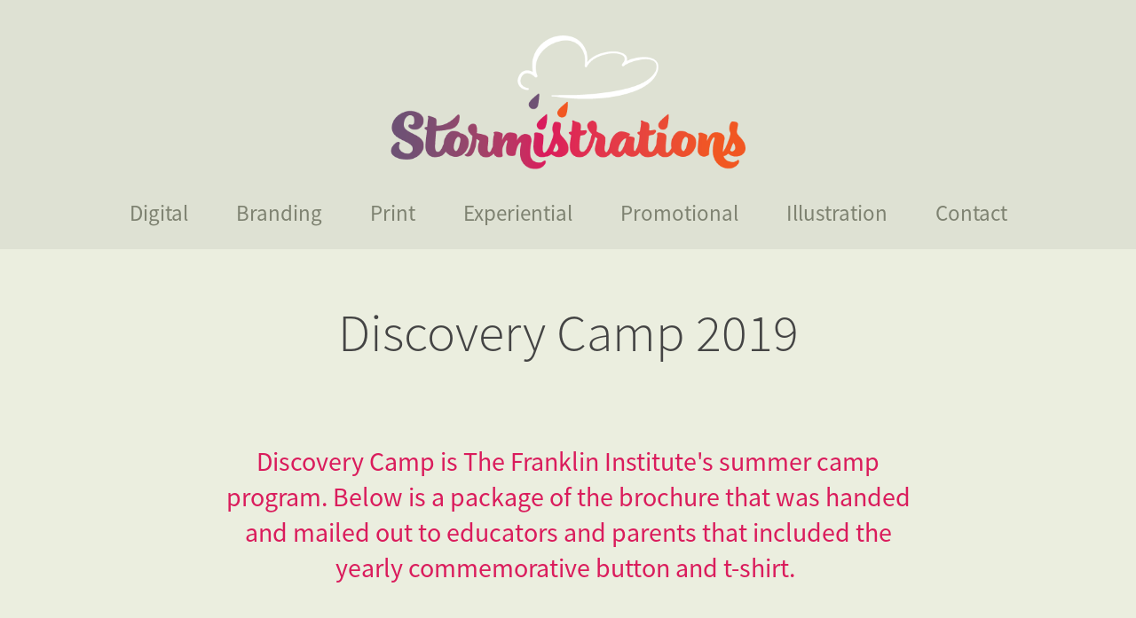

--- FILE ---
content_type: text/html; charset=utf-8
request_url: https://stormistrations.com/discovery-camp-2019
body_size: 6363
content:
<!DOCTYPE HTML>
<html lang="en-US">
<head>
  <meta charset="UTF-8" />
  <meta name="viewport" content="width=device-width, initial-scale=1" />
      <meta name="keywords"  content="graphic,design,illustration,hire,freelance,contractor,artist,digital,art,strategy,branding,brand,senior,Kristen McCann,stormastrations,stormistrations" />
      <meta name="description"  content="A talented Illustrator with a Graphic Design degree ready to help you with your next project. Primarily focused on children’s illustration &amp; print design." />
      <meta name="twitter:card"  content="summary_large_image" />
      <meta name="twitter:site"  content="@AdobePortfolio" />
      <meta  property="og:title" content="Stormistrations - Illustration &amp; Design - Discovery Camp 2019" />
      <meta  property="og:description" content="A talented Illustrator with a Graphic Design degree ready to help you with your next project. Primarily focused on children’s illustration &amp; print design." />
      <meta  property="og:image" content="https://cdn.myportfolio.com/bb73b47809c186227924e493b40f2a7a/c3554155-dd82-45c5-a050-a1d78f0a8edf_rwc_0x0x500x500x500.jpg?h=05d1e59f1d60523a37dccb2663327d99" />
        <link rel="icon" href="https://cdn.myportfolio.com/bb73b47809c186227924e493b40f2a7a/49c58936-17c3-48b0-a400-bb7e76161b2e_carw_1x1x32.jpg?h=b761a1812a4095c43179539c23f792fe" />
        <link rel="apple-touch-icon" href="https://cdn.myportfolio.com/bb73b47809c186227924e493b40f2a7a/c4ceadbf-c50a-4333-8f28-cd8da7ea21f9_carw_1x1x180.jpg?h=bec8c5fcb8644d821e897769691e3b54" />
      <link rel="stylesheet" href="/dist/css/main.css" type="text/css" />
      <link rel="stylesheet" href="https://cdn.myportfolio.com/bb73b47809c186227924e493b40f2a7a/717829a48b5fad64747b7bf2f577ae731752174894.css?h=06d9f7fcc207b61dd6bc91d95770768b" type="text/css" />
    <link rel="canonical" href="https://stormistrations.com/discovery-camp-2019" />
      <title>Stormistrations - Illustration &amp; Design - Discovery Camp 2019</title>
    <script type="text/javascript" src="//use.typekit.net/ik/[base64].js?cb=35f77bfb8b50944859ea3d3804e7194e7a3173fb" async onload="
    try {
      window.Typekit.load();
    } catch (e) {
      console.warn('Typekit not loaded.');
    }
    "></script>
</head>
  <body class="transition-enabled">  <div class='page-background-video page-background-video-with-panel'>
  </div>
  <div class="js-responsive-nav">
    <div class="responsive-nav">
      <div class="close-responsive-click-area js-close-responsive-nav">
        <div class="close-responsive-button"></div>
      </div>
          <nav data-hover-hint="nav">
            <div class="pages">
                  <div class="gallery-title"><a href="/digital" >Digital</a></div>
                  <div class="gallery-title"><a href="/branding" >Branding</a></div>
                  <div class="gallery-title"><a href="/print" >Print</a></div>
                  <div class="gallery-title"><a href="/experiential" >Experiential</a></div>
                  <div class="gallery-title"><a href="/promotional" >Promotional</a></div>
                  <div class="gallery-title"><a href="/illustration" >Illustration</a></div>
      <div class="page-title">
        <a href="/contact" >Contact</a>
      </div>
            </div>
          </nav>
    </div>
  </div>
  <div class="site-wrap cfix">
      <header class="site-header" data-context="theme.topcontainer" data-hover-hint="header">
          <div class="logo-wrap" data-hover-hint="logo">
                <div class="logo e2e-site-logo-text logo-image  ">
    <a href="/welcome" class="image-normal image-link">
      <img src="https://cdn.myportfolio.com/bb73b47809c186227924e493b40f2a7a/3cd84d01-2408-4219-8a8b-838094d696c5_rwc_0x0x589x223x4096.png?h=b9e6efe7ec687fc566b9978b62cceb59" alt="Stormistrations Logo">
    </a>
</div>
          </div>
  <div class="hamburger-click-area js-hamburger">
    <div class="hamburger">
      <i></i>
      <i></i>
      <i></i>
    </div>
  </div>
            <nav data-hover-hint="nav">
              <div class="pages">
                  <div class="gallery-title"><a href="/digital" >Digital</a></div>
                  <div class="gallery-title"><a href="/branding" >Branding</a></div>
                  <div class="gallery-title"><a href="/print" >Print</a></div>
                  <div class="gallery-title"><a href="/experiential" >Experiential</a></div>
                  <div class="gallery-title"><a href="/promotional" >Promotional</a></div>
                  <div class="gallery-title"><a href="/illustration" >Illustration</a></div>
      <div class="page-title">
        <a href="/contact" >Contact</a>
      </div>
              </div>
            </nav>
      </header>
    <div class="site-container">
      <div class="site-content e2e-site-content">
        <main>
  <div class="page-container js-site-wrap" data-context="page.page.container" data-hover-hint="pageContainer">
    <section class="page standard-modules">
        <header class="page-header content" data-context="pages" data-identity="id:p5e05b5a63027c58a94539151b82580fc252d1f1c59ffa1713f931">
            <h1 class="title preserve-whitespace">Discovery Camp 2019</h1>
            <p class="description"></p>
        </header>
      <div class="page-content js-page-content" data-context="pages" data-identity="id:p5e05b5a63027c58a94539151b82580fc252d1f1c59ffa1713f931">
        <div id="project-canvas" class="js-project-modules modules content">
          <div id="project-modules">
              
              
              
              
              
              <div class="project-module module text project-module-text align- js-project-module e2e-site-project-module-text">
  <div class="rich-text js-text-editable module-text"><div class="sub-title">Discovery Camp is The Franklin Institute's summer camp program. Below is a package of the brochure that was handed and mailed out to educators and parents that included the yearly commemorative button and t-shirt. <br></div></div>
</div>

              
              
              
              
              
              
              
              
              
              <div class="project-module module text project-module-text align- js-project-module e2e-site-project-module-text">
  <div class="rich-text js-text-editable module-text"><div>This particular year included a soft-touch finish to the button to give it that cellular slimy feeling that's so fun for kids.<br></div></div>
</div>

              
              
              
              
              
              <div class="project-module module image project-module-image js-js-project-module"  style="padding-top: 0px;
padding-bottom: 40px;
  width: 50%;
  float: center;
  clear: both;
">

  

  
     <div class="js-lightbox" data-src="https://cdn.myportfolio.com/bb73b47809c186227924e493b40f2a7a/0d52b74b-7bda-413c-8b3c-ee3c755194ca.jpg?h=531c3d3ab0bfaffbe00b828e5892b877">
           <img
             class="js-lazy e2e-site-project-module-image"
             src="[data-uri]"
             data-src="https://cdn.myportfolio.com/bb73b47809c186227924e493b40f2a7a/0d52b74b-7bda-413c-8b3c-ee3c755194ca_rw_1200.jpg?h=4c0f1e8227e497a16f414f2fe3fcaca5"
             data-srcset="https://cdn.myportfolio.com/bb73b47809c186227924e493b40f2a7a/0d52b74b-7bda-413c-8b3c-ee3c755194ca_rw_600.jpg?h=1c8c408066de7b7be5cf7351bdf40d10 600w,https://cdn.myportfolio.com/bb73b47809c186227924e493b40f2a7a/0d52b74b-7bda-413c-8b3c-ee3c755194ca_rw_1200.jpg?h=4c0f1e8227e497a16f414f2fe3fcaca5 965w,"
             data-sizes="(max-width: 965px) 100vw, 965px"
             width="965"
             height="0"
             style="padding-bottom: 100%; background: rgba(0, 0, 0, 0.03)"
             
           >
     </div>
  

</div>

              
              
              
              
              
              
              
              
              
              <div class="project-module module image project-module-image js-js-project-module"  style="padding-top: px;
padding-bottom: px;
">

  

  
     <div class="js-lightbox" data-src="https://cdn.myportfolio.com/bb73b47809c186227924e493b40f2a7a/47e26473-7a5c-4a7d-b10c-02947f660163.jpg?h=6d007bc8df8f3a8c6be2bf170ad6274d">
           <img
             class="js-lazy e2e-site-project-module-image"
             src="[data-uri]"
             data-src="https://cdn.myportfolio.com/bb73b47809c186227924e493b40f2a7a/47e26473-7a5c-4a7d-b10c-02947f660163_rw_1920.jpg?h=0ae2d6cb19e490e6f7aa71aef6806c3c"
             data-srcset="https://cdn.myportfolio.com/bb73b47809c186227924e493b40f2a7a/47e26473-7a5c-4a7d-b10c-02947f660163_rw_600.jpg?h=11f2b45285fc298e526c5e7dfb48f7a9 600w,https://cdn.myportfolio.com/bb73b47809c186227924e493b40f2a7a/47e26473-7a5c-4a7d-b10c-02947f660163_rw_1200.jpg?h=c707f315e28e841797e8c5150642c183 1200w,https://cdn.myportfolio.com/bb73b47809c186227924e493b40f2a7a/47e26473-7a5c-4a7d-b10c-02947f660163_rw_1920.jpg?h=0ae2d6cb19e490e6f7aa71aef6806c3c 1920w,"
             data-sizes="(max-width: 1920px) 100vw, 1920px"
             width="1920"
             height="0"
             style="padding-bottom: 77.17%; background: rgba(0, 0, 0, 0.03)"
             
           >
     </div>
  

</div>

              
              
              
              
              
              
              
              
              
              <div class="project-module module image project-module-image js-js-project-module"  style="padding-top: px;
padding-bottom: px;
">

  

  
     <div class="js-lightbox" data-src="https://cdn.myportfolio.com/bb73b47809c186227924e493b40f2a7a/4bf4d258-6a58-4642-bfb5-eaaff4f693fb.jpg?h=d9c0261605c4aaa5c96d615db2b474f5">
           <img
             class="js-lazy e2e-site-project-module-image"
             src="[data-uri]"
             data-src="https://cdn.myportfolio.com/bb73b47809c186227924e493b40f2a7a/4bf4d258-6a58-4642-bfb5-eaaff4f693fb_rw_1920.jpg?h=32d216f788903d892048137cb8a001f7"
             data-srcset="https://cdn.myportfolio.com/bb73b47809c186227924e493b40f2a7a/4bf4d258-6a58-4642-bfb5-eaaff4f693fb_rw_600.jpg?h=c0b6460e090b1afdb9bf22eb3769952d 600w,https://cdn.myportfolio.com/bb73b47809c186227924e493b40f2a7a/4bf4d258-6a58-4642-bfb5-eaaff4f693fb_rw_1200.jpg?h=2c8a730ac773f6ff4cfbad6424044191 1200w,https://cdn.myportfolio.com/bb73b47809c186227924e493b40f2a7a/4bf4d258-6a58-4642-bfb5-eaaff4f693fb_rw_1920.jpg?h=32d216f788903d892048137cb8a001f7 1920w,"
             data-sizes="(max-width: 1920px) 100vw, 1920px"
             width="1920"
             height="0"
             style="padding-bottom: 77.17%; background: rgba(0, 0, 0, 0.03)"
             
           >
     </div>
  

</div>

              
              
              
              
              
              
              
              
              
              <div class="project-module module image project-module-image js-js-project-module"  style="padding-top: px;
padding-bottom: px;
">

  

  
     <div class="js-lightbox" data-src="https://cdn.myportfolio.com/bb73b47809c186227924e493b40f2a7a/35fe14ed-d550-4b40-8e43-b0659284ca71.jpg?h=4dd4f997bd877ceb60997de2fb78f3cf">
           <img
             class="js-lazy e2e-site-project-module-image"
             src="[data-uri]"
             data-src="https://cdn.myportfolio.com/bb73b47809c186227924e493b40f2a7a/35fe14ed-d550-4b40-8e43-b0659284ca71_rw_3840.jpg?h=a2f532aa493b49b8227665bed55ade1a"
             data-srcset="https://cdn.myportfolio.com/bb73b47809c186227924e493b40f2a7a/35fe14ed-d550-4b40-8e43-b0659284ca71_rw_600.jpg?h=735db1274435f6534678e8e475684cc5 600w,https://cdn.myportfolio.com/bb73b47809c186227924e493b40f2a7a/35fe14ed-d550-4b40-8e43-b0659284ca71_rw_1200.jpg?h=a5acd71ff0d3da02dadda2b1c2d636ca 1200w,https://cdn.myportfolio.com/bb73b47809c186227924e493b40f2a7a/35fe14ed-d550-4b40-8e43-b0659284ca71_rw_1920.jpg?h=c21dd96cc5aaf8246f81478ea3e6a5e7 1920w,https://cdn.myportfolio.com/bb73b47809c186227924e493b40f2a7a/35fe14ed-d550-4b40-8e43-b0659284ca71_rw_3840.jpg?h=a2f532aa493b49b8227665bed55ade1a 3840w,"
             data-sizes="(max-width: 3840px) 100vw, 3840px"
             width="3840"
             height="0"
             style="padding-bottom: 32.33%; background: rgba(0, 0, 0, 0.03)"
             
           >
     </div>
  

</div>

              
              
              
              
              
              
              
              
              
              <div class="project-module module image project-module-image js-js-project-module"  style="padding-top: px;
padding-bottom: px;
">

  

  
     <div class="js-lightbox" data-src="https://cdn.myportfolio.com/bb73b47809c186227924e493b40f2a7a/68e69bf1-4561-4b88-a1a4-e79624733524.jpg?h=4c23b0749a3fd6261291f669aefd7127">
           <img
             class="js-lazy e2e-site-project-module-image"
             src="[data-uri]"
             data-src="https://cdn.myportfolio.com/bb73b47809c186227924e493b40f2a7a/68e69bf1-4561-4b88-a1a4-e79624733524_rw_3840.jpg?h=4b2cb28b68da426c3f7777ca0ee9d68e"
             data-srcset="https://cdn.myportfolio.com/bb73b47809c186227924e493b40f2a7a/68e69bf1-4561-4b88-a1a4-e79624733524_rw_600.jpg?h=c1b606ac229b624ae71f194d1f7e138a 600w,https://cdn.myportfolio.com/bb73b47809c186227924e493b40f2a7a/68e69bf1-4561-4b88-a1a4-e79624733524_rw_1200.jpg?h=7e5b4ca4642359255ab74d573b7067ae 1200w,https://cdn.myportfolio.com/bb73b47809c186227924e493b40f2a7a/68e69bf1-4561-4b88-a1a4-e79624733524_rw_1920.jpg?h=d5b9ddb6ac98ca417c6866e1a2205420 1920w,https://cdn.myportfolio.com/bb73b47809c186227924e493b40f2a7a/68e69bf1-4561-4b88-a1a4-e79624733524_rw_3840.jpg?h=4b2cb28b68da426c3f7777ca0ee9d68e 3840w,"
             data-sizes="(max-width: 3840px) 100vw, 3840px"
             width="3840"
             height="0"
             style="padding-bottom: 32.33%; background: rgba(0, 0, 0, 0.03)"
             
           >
     </div>
  

</div>

              
              
              
              
              
              
              
              
              
              <div class="project-module module image project-module-image js-js-project-module"  style="padding-top: px;
padding-bottom: px;
">

  

  
     <div class="js-lightbox" data-src="https://cdn.myportfolio.com/bb73b47809c186227924e493b40f2a7a/70bcca36-e66d-4f29-9888-1ed4a6214ff4.jpg?h=a4c482a18556d0f58bf7fe6ab283c90e">
           <img
             class="js-lazy e2e-site-project-module-image"
             src="[data-uri]"
             data-src="https://cdn.myportfolio.com/bb73b47809c186227924e493b40f2a7a/70bcca36-e66d-4f29-9888-1ed4a6214ff4_rw_3840.jpg?h=efd926a2cf37bb909c8444eca8ec4af7"
             data-srcset="https://cdn.myportfolio.com/bb73b47809c186227924e493b40f2a7a/70bcca36-e66d-4f29-9888-1ed4a6214ff4_rw_600.jpg?h=3d8b20309883f35ab43bec609342793a 600w,https://cdn.myportfolio.com/bb73b47809c186227924e493b40f2a7a/70bcca36-e66d-4f29-9888-1ed4a6214ff4_rw_1200.jpg?h=6f0bf8202d68591c4dfbf008e4d166a5 1200w,https://cdn.myportfolio.com/bb73b47809c186227924e493b40f2a7a/70bcca36-e66d-4f29-9888-1ed4a6214ff4_rw_1920.jpg?h=d06a274f82004e0d60ebe2ab627c646e 1920w,https://cdn.myportfolio.com/bb73b47809c186227924e493b40f2a7a/70bcca36-e66d-4f29-9888-1ed4a6214ff4_rw_3840.jpg?h=efd926a2cf37bb909c8444eca8ec4af7 3840w,"
             data-sizes="(max-width: 3840px) 100vw, 3840px"
             width="3840"
             height="0"
             style="padding-bottom: 32.33%; background: rgba(0, 0, 0, 0.03)"
             
           >
     </div>
  

</div>

              
              
              
              
              
              
              
              
              
              <div class="project-module module image project-module-image js-js-project-module"  style="padding-top: px;
padding-bottom: px;
">

  

  
     <div class="js-lightbox" data-src="https://cdn.myportfolio.com/bb73b47809c186227924e493b40f2a7a/85edd008-fcfd-4eec-8431-f3c400725de4.jpg?h=ab6bf971f34ddd8ce3a98f05fc55ac32">
           <img
             class="js-lazy e2e-site-project-module-image"
             src="[data-uri]"
             data-src="https://cdn.myportfolio.com/bb73b47809c186227924e493b40f2a7a/85edd008-fcfd-4eec-8431-f3c400725de4_rw_3840.jpg?h=6956efe6bb9b594f316afe3b9635bf3f"
             data-srcset="https://cdn.myportfolio.com/bb73b47809c186227924e493b40f2a7a/85edd008-fcfd-4eec-8431-f3c400725de4_rw_600.jpg?h=7646b452f0745abd39b7caaef99a37df 600w,https://cdn.myportfolio.com/bb73b47809c186227924e493b40f2a7a/85edd008-fcfd-4eec-8431-f3c400725de4_rw_1200.jpg?h=37cab327b4853ed4a6f8069bb6fabd89 1200w,https://cdn.myportfolio.com/bb73b47809c186227924e493b40f2a7a/85edd008-fcfd-4eec-8431-f3c400725de4_rw_1920.jpg?h=68ccf8c4d8f23e2a9c845e846d27d34a 1920w,https://cdn.myportfolio.com/bb73b47809c186227924e493b40f2a7a/85edd008-fcfd-4eec-8431-f3c400725de4_rw_3840.jpg?h=6956efe6bb9b594f316afe3b9635bf3f 3840w,"
             data-sizes="(max-width: 3840px) 100vw, 3840px"
             width="3840"
             height="0"
             style="padding-bottom: 32.33%; background: rgba(0, 0, 0, 0.03)"
             
           >
     </div>
  

</div>

              
              
              
              
              
              
              
              
              
              <div class="project-module module image project-module-image js-js-project-module"  style="padding-top: px;
padding-bottom: px;
">

  

  
     <div class="js-lightbox" data-src="https://cdn.myportfolio.com/bb73b47809c186227924e493b40f2a7a/d5c174cb-1382-4ee0-ade0-b82e130ca5dd.jpg?h=5b522c91be1f6c7e43979f8368be5ef0">
           <img
             class="js-lazy e2e-site-project-module-image"
             src="[data-uri]"
             data-src="https://cdn.myportfolio.com/bb73b47809c186227924e493b40f2a7a/d5c174cb-1382-4ee0-ade0-b82e130ca5dd_rw_3840.jpg?h=60d123de03fcfae7eba7df66c0cbdfae"
             data-srcset="https://cdn.myportfolio.com/bb73b47809c186227924e493b40f2a7a/d5c174cb-1382-4ee0-ade0-b82e130ca5dd_rw_600.jpg?h=c76cbffc7bbb4f95392ee6bf41b9a4a6 600w,https://cdn.myportfolio.com/bb73b47809c186227924e493b40f2a7a/d5c174cb-1382-4ee0-ade0-b82e130ca5dd_rw_1200.jpg?h=3db35d5a2b726993910032cbca2768c2 1200w,https://cdn.myportfolio.com/bb73b47809c186227924e493b40f2a7a/d5c174cb-1382-4ee0-ade0-b82e130ca5dd_rw_1920.jpg?h=9dff7f3569210a4c0e3900665179ffbe 1920w,https://cdn.myportfolio.com/bb73b47809c186227924e493b40f2a7a/d5c174cb-1382-4ee0-ade0-b82e130ca5dd_rw_3840.jpg?h=60d123de03fcfae7eba7df66c0cbdfae 3840w,"
             data-sizes="(max-width: 3840px) 100vw, 3840px"
             width="3840"
             height="0"
             style="padding-bottom: 32.33%; background: rgba(0, 0, 0, 0.03)"
             
           >
     </div>
  

</div>

              
              
              
              
              
              
              
              
              
              <div class="project-module module image project-module-image js-js-project-module"  style="padding-top: px;
padding-bottom: px;
">

  

  
     <div class="js-lightbox" data-src="https://cdn.myportfolio.com/bb73b47809c186227924e493b40f2a7a/4d323007-cb8e-488e-a00e-7ad278508f3d.jpg?h=cd4b7b0e515cf05b8c918717ed5bc57e">
           <img
             class="js-lazy e2e-site-project-module-image"
             src="[data-uri]"
             data-src="https://cdn.myportfolio.com/bb73b47809c186227924e493b40f2a7a/4d323007-cb8e-488e-a00e-7ad278508f3d_rw_3840.jpg?h=d25590f5e325b7ec927cea05da1acf51"
             data-srcset="https://cdn.myportfolio.com/bb73b47809c186227924e493b40f2a7a/4d323007-cb8e-488e-a00e-7ad278508f3d_rw_600.jpg?h=7afc2136b1718343df7b21e944c78fec 600w,https://cdn.myportfolio.com/bb73b47809c186227924e493b40f2a7a/4d323007-cb8e-488e-a00e-7ad278508f3d_rw_1200.jpg?h=94b9c9a71647b78b89f05cdd984e284b 1200w,https://cdn.myportfolio.com/bb73b47809c186227924e493b40f2a7a/4d323007-cb8e-488e-a00e-7ad278508f3d_rw_1920.jpg?h=12a45af7891c1f078832a0fe2d3e6d6f 1920w,https://cdn.myportfolio.com/bb73b47809c186227924e493b40f2a7a/4d323007-cb8e-488e-a00e-7ad278508f3d_rw_3840.jpg?h=d25590f5e325b7ec927cea05da1acf51 3840w,"
             data-sizes="(max-width: 3840px) 100vw, 3840px"
             width="3840"
             height="0"
             style="padding-bottom: 32.33%; background: rgba(0, 0, 0, 0.03)"
             
           >
     </div>
  

</div>

              
              
              
              
              
              
              
              
          </div>
        </div>
      </div>
    </section>
        <section class="back-to-top" data-hover-hint="backToTop">
          <a href="#"><span class="arrow">&uarr;</span><span class="preserve-whitespace">Back to Top</span></a>
        </section>
        <a class="back-to-top-fixed js-back-to-top back-to-top-fixed-with-panel" data-hover-hint="backToTop" data-hover-hint-placement="top-start" href="#">
          <svg version="1.1" id="Layer_1" xmlns="http://www.w3.org/2000/svg" xmlns:xlink="http://www.w3.org/1999/xlink" x="0px" y="0px"
           viewBox="0 0 26 26" style="enable-background:new 0 0 26 26;" xml:space="preserve" class="icon icon-back-to-top">
          <g>
            <path d="M13.8,1.3L21.6,9c0.1,0.1,0.1,0.3,0.2,0.4c0.1,0.1,0.1,0.3,0.1,0.4s0,0.3-0.1,0.4c-0.1,0.1-0.1,0.3-0.3,0.4
              c-0.1,0.1-0.2,0.2-0.4,0.3c-0.2,0.1-0.3,0.1-0.4,0.1c-0.1,0-0.3,0-0.4-0.1c-0.2-0.1-0.3-0.2-0.4-0.3L14.2,5l0,19.1
              c0,0.2-0.1,0.3-0.1,0.5c0,0.1-0.1,0.3-0.3,0.4c-0.1,0.1-0.2,0.2-0.4,0.3c-0.1,0.1-0.3,0.1-0.5,0.1c-0.1,0-0.3,0-0.4-0.1
              c-0.1-0.1-0.3-0.1-0.4-0.3c-0.1-0.1-0.2-0.2-0.3-0.4c-0.1-0.1-0.1-0.3-0.1-0.5l0-19.1l-5.7,5.7C6,10.8,5.8,10.9,5.7,11
              c-0.1,0.1-0.3,0.1-0.4,0.1c-0.2,0-0.3,0-0.4-0.1c-0.1-0.1-0.3-0.2-0.4-0.3c-0.1-0.1-0.1-0.2-0.2-0.4C4.1,10.2,4,10.1,4.1,9.9
              c0-0.1,0-0.3,0.1-0.4c0-0.1,0.1-0.3,0.3-0.4l7.7-7.8c0.1,0,0.2-0.1,0.2-0.1c0,0,0.1-0.1,0.2-0.1c0.1,0,0.2,0,0.2-0.1
              c0.1,0,0.1,0,0.2,0c0,0,0.1,0,0.2,0c0.1,0,0.2,0,0.2,0.1c0.1,0,0.1,0.1,0.2,0.1C13.7,1.2,13.8,1.2,13.8,1.3z"/>
          </g>
          </svg>
        </a>
  </div>
              <footer class="site-footer" data-hover-hint="footer">
                  <div class="social pf-footer-social" data-context="theme.footer" data-hover-hint="footerSocialIcons">
                    <ul>
                            <li>
                              <a href="https://www.linkedin.com/in/kristenmc/" target="_blank">
                                <svg version="1.1" id="Layer_1" xmlns="http://www.w3.org/2000/svg" xmlns:xlink="http://www.w3.org/1999/xlink" viewBox="0 0 30 24" style="enable-background:new 0 0 30 24;" xml:space="preserve" class="icon">
                                <path id="path-1_24_" d="M19.6,19v-5.8c0-1.4-0.5-2.4-1.7-2.4c-1,0-1.5,0.7-1.8,1.3C16,12.3,16,12.6,16,13v6h-3.4
                                  c0,0,0.1-9.8,0-10.8H16v1.5c0,0,0,0,0,0h0v0C16.4,9,17.2,7.9,19,7.9c2.3,0,4,1.5,4,4.9V19H19.6z M8.9,6.7L8.9,6.7
                                  C7.7,6.7,7,5.9,7,4.9C7,3.8,7.8,3,8.9,3s1.9,0.8,1.9,1.9C10.9,5.9,10.1,6.7,8.9,6.7z M10.6,19H7.2V8.2h3.4V19z"/>
                                </svg>
                              </a>
                            </li>
                            <li>
                              <a href="https://www.facebook.com/Stormistrations" target="_blank">
                                <svg xmlns="http://www.w3.org/2000/svg" xmlns:xlink="http://www.w3.org/1999/xlink" version="1.1" x="0px" y="0px" viewBox="0 0 30 24" xml:space="preserve" class="icon"><path d="M16.21 20h-3.26v-8h-1.63V9.24h1.63V7.59c0-2.25 0.92-3.59 3.53-3.59h2.17v2.76H17.3 c-1.02 0-1.08 0.39-1.08 1.11l0 1.38h2.46L18.38 12h-2.17V20z"/></svg>
                              </a>
                            </li>
                            <li>
                              <a href="https://www.instagram.com/stormistrations/?hl=en" target="_blank">
                                <svg version="1.1" id="Layer_1" xmlns="http://www.w3.org/2000/svg" xmlns:xlink="http://www.w3.org/1999/xlink" viewBox="0 0 30 24" style="enable-background:new 0 0 30 24;" xml:space="preserve" class="icon">
                                <g>
                                  <path d="M15,5.4c2.1,0,2.4,0,3.2,0c0.8,0,1.2,0.2,1.5,0.3c0.4,0.1,0.6,0.3,0.9,0.6c0.3,0.3,0.5,0.5,0.6,0.9
                                    c0.1,0.3,0.2,0.7,0.3,1.5c0,0.8,0,1.1,0,3.2s0,2.4,0,3.2c0,0.8-0.2,1.2-0.3,1.5c-0.1,0.4-0.3,0.6-0.6,0.9c-0.3,0.3-0.5,0.5-0.9,0.6
                                    c-0.3,0.1-0.7,0.2-1.5,0.3c-0.8,0-1.1,0-3.2,0s-2.4,0-3.2,0c-0.8,0-1.2-0.2-1.5-0.3c-0.4-0.1-0.6-0.3-0.9-0.6
                                    c-0.3-0.3-0.5-0.5-0.6-0.9c-0.1-0.3-0.2-0.7-0.3-1.5c0-0.8,0-1.1,0-3.2s0-2.4,0-3.2c0-0.8,0.2-1.2,0.3-1.5c0.1-0.4,0.3-0.6,0.6-0.9
                                    c0.3-0.3,0.5-0.5,0.9-0.6c0.3-0.1,0.7-0.2,1.5-0.3C12.6,5.4,12.9,5.4,15,5.4 M15,4c-2.2,0-2.4,0-3.3,0c-0.9,0-1.4,0.2-1.9,0.4
                                    c-0.5,0.2-1,0.5-1.4,0.9C7.9,5.8,7.6,6.2,7.4,6.8C7.2,7.3,7.1,7.9,7,8.7C7,9.6,7,9.8,7,12s0,2.4,0,3.3c0,0.9,0.2,1.4,0.4,1.9
                                    c0.2,0.5,0.5,1,0.9,1.4c0.4,0.4,0.9,0.7,1.4,0.9c0.5,0.2,1.1,0.3,1.9,0.4c0.9,0,1.1,0,3.3,0s2.4,0,3.3,0c0.9,0,1.4-0.2,1.9-0.4
                                    c0.5-0.2,1-0.5,1.4-0.9c0.4-0.4,0.7-0.9,0.9-1.4c0.2-0.5,0.3-1.1,0.4-1.9c0-0.9,0-1.1,0-3.3s0-2.4,0-3.3c0-0.9-0.2-1.4-0.4-1.9
                                    c-0.2-0.5-0.5-1-0.9-1.4c-0.4-0.4-0.9-0.7-1.4-0.9c-0.5-0.2-1.1-0.3-1.9-0.4C17.4,4,17.2,4,15,4L15,4L15,4z"/>
                                  <path d="M15,7.9c-2.3,0-4.1,1.8-4.1,4.1s1.8,4.1,4.1,4.1s4.1-1.8,4.1-4.1S17.3,7.9,15,7.9L15,7.9z M15,14.7c-1.5,0-2.7-1.2-2.7-2.7
                                    c0-1.5,1.2-2.7,2.7-2.7s2.7,1.2,2.7,2.7C17.7,13.5,16.5,14.7,15,14.7L15,14.7z"/>
                                  <path d="M20.2,7.7c0,0.5-0.4,1-1,1s-1-0.4-1-1s0.4-1,1-1S20.2,7.2,20.2,7.7L20.2,7.7z"/>
                                </g>
                                </svg>
                              </a>
                            </li>
                            <li>
                              <a href="https://dribbble.com/Stormistrations" target="_blank">
                                <svg xmlns="http://www.w3.org/2000/svg" xmlns:xlink="http://www.w3.org/1999/xlink" version="1.1" id="Layer_1" x="0px" y="0px" viewBox="0 0 30 24" xml:space="preserve" class="icon"><path d="M15 20c-4.41 0-8-3.59-8-8s3.59-8 8-8c4.41 0 8 3.6 8 8S19.41 20 15 20L15 20z M21.75 13.1 c-0.23-0.07-2.12-0.64-4.26-0.29c0.89 2.5 1.3 4.5 1.3 4.87C20.35 16.6 21.4 15 21.8 13.1L21.75 13.1z M17.67 18.3 c-0.1-0.6-0.5-2.69-1.46-5.18c-0.02 0-0.03 0.01-0.05 0.01c-3.85 1.34-5.24 4.02-5.36 4.27c1.16 0.9 2.6 1.4 4.2 1.4 C15.95 18.8 16.9 18.6 17.7 18.3L17.67 18.3z M9.92 16.58c0.15-0.27 2.03-3.37 5.55-4.51c0.09-0.03 0.18-0.06 0.27-0.08 c-0.17-0.39-0.36-0.78-0.55-1.16c-3.41 1.02-6.72 0.98-7.02 0.97c0 0.1 0 0.1 0 0.21C8.17 13.8 8.8 15.4 9.9 16.58L9.92 16.6 z M8.31 10.61c0.31 0 3.1 0 6.32-0.83c-1.13-2.01-2.35-3.7-2.53-3.95C10.18 6.7 8.8 8.5 8.3 10.61L8.31 10.61z M13.4 5.4 c0.19 0.2 1.4 1.9 2.5 4c2.43-0.91 3.46-2.29 3.58-2.47C18.32 5.8 16.7 5.2 15 5.18C14.45 5.2 13.9 5.2 13.4 5.4 L13.4 5.37z M20.29 7.69c-0.14 0.19-1.29 1.66-3.82 2.69c0.16 0.3 0.3 0.7 0.5 0.99c0.05 0.1 0.1 0.2 0.1 0.3 c2.27-0.29 4.5 0.2 4.8 0.22C21.82 10.3 21.2 8.8 20.3 7.69L20.29 7.69z"/></svg>
                              </a>
                            </li>
                    </ul>
                  </div>
                <div class="footer-text">
                  Powered by <a href="http://portfolio.adobe.com" target="_blank">Adobe Portfolio</a>
                </div>
              </footer>
        </main>
      </div>
    </div>
  </div>
</body>
<script type="text/javascript">
  // fix for Safari's back/forward cache
  window.onpageshow = function(e) {
    if (e.persisted) { window.location.reload(); }
  };
</script>
  <script type="text/javascript">var __config__ = {"page_id":"p5e05b5a63027c58a94539151b82580fc252d1f1c59ffa1713f931","theme":{"name":"mell"},"pageTransition":true,"linkTransition":true,"disableDownload":true,"localizedValidationMessages":{"required":"This field is required","Email":"This field must be a valid email address"},"lightbox":{"enabled":true,"color":{"opacity":0.94,"hex":"#fff"}},"cookie_banner":{"enabled":false},"googleAnalytics":{"trackingCode":"G-3NQRLHEGXY","anonymization":false}};</script>
  <script type="text/javascript" src="/site/translations?cb=35f77bfb8b50944859ea3d3804e7194e7a3173fb"></script>
  <script type="text/javascript" src="/dist/js/main.js?cb=35f77bfb8b50944859ea3d3804e7194e7a3173fb"></script>
</html>
